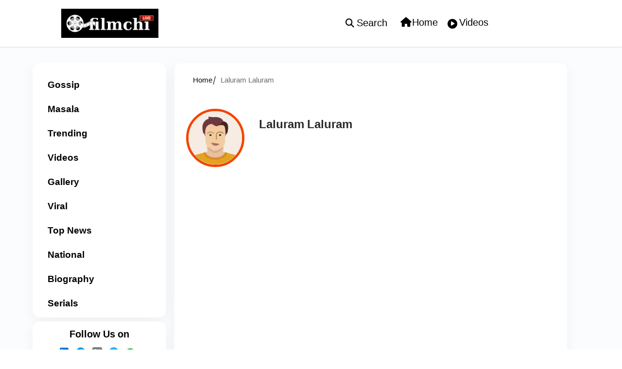

--- FILE ---
content_type: text/html; charset=utf-8
request_url: https://www.google.com/recaptcha/api2/aframe
body_size: 267
content:
<!DOCTYPE HTML><html><head><meta http-equiv="content-type" content="text/html; charset=UTF-8"></head><body><script nonce="FP1lCMB7P037kt40Sho8BQ">/** Anti-fraud and anti-abuse applications only. See google.com/recaptcha */ try{var clients={'sodar':'https://pagead2.googlesyndication.com/pagead/sodar?'};window.addEventListener("message",function(a){try{if(a.source===window.parent){var b=JSON.parse(a.data);var c=clients[b['id']];if(c){var d=document.createElement('img');d.src=c+b['params']+'&rc='+(localStorage.getItem("rc::a")?sessionStorage.getItem("rc::b"):"");window.document.body.appendChild(d);sessionStorage.setItem("rc::e",parseInt(sessionStorage.getItem("rc::e")||0)+1);localStorage.setItem("rc::h",'1769332155590');}}}catch(b){}});window.parent.postMessage("_grecaptcha_ready", "*");}catch(b){}</script></body></html>

--- FILE ---
content_type: application/javascript
request_url: https://cdn.izooto.com/scripts/c8cc1ceca89570334084bdefe70e711d4c50b20c.js?v=1
body_size: 811
content:
try{window.izConfig={"defaultNotification":"","siteUrl":"https://www.filmchilive.com","repeatPromptDelay":0,"tagsEnabled":1,"mobPromptFlow":1,"mobRepeatPromptDelay":0,"mobPromptOnScroll":0,"isSdkHttps":1,"locale":"en","mobPromptDelay":0,"sourceOrigin":"https://www.filmchilive.com","vapidPublicKey":"BBr9aLhbhk5ThKrcvXJfxsrgHjjHvx4mT95ykeBq2Fp6fRAr46rKQpHlDJgyC2x0flQrwCjqy37jZ2hA9PobIYI","promptFlow":1,"promptDelay":0,"mobPromptDesign":{"btn2Txt":"Allow","btn1Txt":"Later","titleForeColor":"#000000","btn1ForeColor":"#686868","icon":"https://cdnimg.izooto.com/icons/7/bell-icon.png","btn2bgColor":"#1194ff","message":"We'd like to notify you about the latest updates.","btn2ForeColor":"#ffffff","messageForeColor":"#999999","bgColor":"#fff","btn1bgColor":"#e4e4e4","position":"","subMessage":"You can unsubscribe from notifications anytime."},"client":61513,"domainRoot":"","webServiceUrl":"","serviceWorkerName":"/service-worker.js","overlay":0,"mobOptInDesignType":1,"manifestName":"/manifest.json","optInCloseDelay":60,"optInDesign":"","promptOnScroll":0,"mobOptInCloseDelay":60,"promptDesign":{"btn2Txt":"Allow","btn1Txt":"Later","titleForeColor":"#000000","btn1ForeColor":"#686868","icon":"https://cdnimg.izooto.com/icons/7/bell-icon.png","btn2bgColor":"#1194ff","message":"We'd like to notify you about the latest updates.","btn2ForeColor":"#ffffff","messageForeColor":"#999999","bgColor":"#fff","btn1bgColor":"#e4e4e4","position":"","subMessage":"You can unsubscribe from notifications anytime."},"customPixelLink":"","optInDesignType":1,"desktopAllowed":1,"webPushId":"","mobileAllowed":1};var container=document.body?document.body:document.head;if(""!==izConfig.customPixelLink){var _izAlt=document.createElement("script");_izAlt.id="izootoAlt",_izAlt.src=izConfig.customPixelLink,container.appendChild(_izAlt)}else{var _iz=document.createElement("script");_iz.id="izootoSdk",_iz.src="https://cdn.izooto.com/scripts/sdk/izooto.js",container.appendChild(_iz)}}catch(err){}